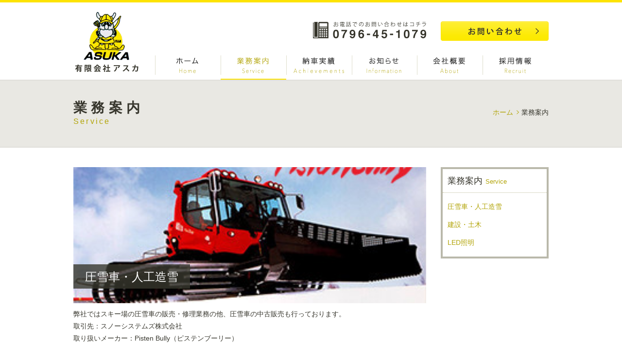

--- FILE ---
content_type: text/html; charset=UTF-8
request_url: http://asuka-manba.jp/service
body_size: 7538
content:
<!DOCTYPE html>
<html lang="ja">
<head>
<meta charset="utf-8">
<meta http-equiv="X-UA-Compatible" content="IE=edge">
<meta name="viewport" content="width=1008">
<title>業務案内 | 有限会社アスカ</title>
<link rel="shortcut icon" href="images/favicon.ico">
<link rel="stylesheet" href="http://asuka-manba.jp/wp-content/themes/asuka/style.css">
<link rel="stylesheet" href="http://asuka-manba.jp/wp-content/themes/asuka/js/slider-pro.css">
<link href="http://netdna.bootstrapcdn.com/font-awesome/4.0.3/css/font-awesome.css" rel="stylesheet" />
<!--[if lt IE 9]>
<script src="http://asuka-manba.jp/wp-content/themes/asuka/js/html5shiv.js"></script>
<![endif]-->

<!--[if (gte IE 6)&(lte IE 8)]>
<script src="http://asuka-manba.jp/wp-content/themes/asuka/js/selectivizr.min.js"></script>
<![endif]-->

<!--map-->
<script type="text/javascript" src="http://maps.google.com/maps/api/js?sensor=false"></script>
<script type="text/javascript">
/* map */
function initialize() {
	
	//マップ表示エリアのオブジェクト
	var mapdiv = document.getElementById("map-canvas");

	//初期設定
	LatLngCenter = new google.maps.LatLng(35.497333, 134.666667);
	zoom = 16;

  	
	var map_option = {
		center: LatLngCenter,
		zoom: zoom,
		mapTypeId: google.maps.MapTypeId.ROADMAP,
		panControl: true, 
		streetViewControl: true, 
		zoomControl: true, 
		mapTypeControl: true, 
		scaleControl: false, 
		overviewMapControl: false 
  	}
	
	//マップ表示
	var map = new google.maps.Map(mapdiv, map_option);
	
	// マーカー表示
	var marker = new google.maps.Marker({
		map: map,
		position: new google.maps.LatLng(35.497333, 134.666667)
	});
	
	//情報ウィンドウ描画
	var popup = new google.maps.InfoWindow({
		content: "有限会社アスカ"
	});
	
	//マーカーをクリックした場合、吹き出しを表示
	google.maps.event.addListener(marker,"click",function(){popup.open(map, marker);});
	
	/*
	マップの中心座標とズーム値の再設定
	*/
	
	LatLngCenter = new google.maps.LatLng(35.497333, 134.666667);
	map.setZoom(zoom);
	map.setCenter(LatLngCenter);

}

function loadScript() {
	  var script = document.createElement("script");
	  script.type = "text/javascript";
	  script.src = "http://maps.googleapis.com/maps/api/js?key=AIzaSyDTOwL0YtidC8zilc2QjSZekiPB1UmHJug&sensor=FALSE&callback=initialize";
	  document.body.appendChild(script);
}

window.onload = loadScript;
</script>
<!--/map-->

<script>
  (function(i,s,o,g,r,a,m){i['GoogleAnalyticsObject']=r;i[r]=i[r]||function(){
  (i[r].q=i[r].q||[]).push(arguments)},i[r].l=1*new Date();a=s.createElement(o),
  m=s.getElementsByTagName(o)[0];a.async=1;a.src=g;m.parentNode.insertBefore(a,m)
  })(window,document,'script','//www.google-analytics.com/analytics.js','ga');

  ga('create', 'UA-23986555-17', 'auto');
  ga('send', 'pageview');

</script>


<meta name="description" content="土木工事、建設業を中心に、圧雪車・降雪機（Pisten Bully「ピステンブーリー」社）、LED照明（株式会社ドリーム社製）などのスキー場向け業務も取り扱っております。" />

<!-- WP SiteManager OGP Tags -->
<meta property="og:title" content="業務案内" />
<meta property="og:type" content="article" />
<meta property="og:url" content="http://asuka-manba.jp/service" />
<meta property="og:description" content="土木工事、建設業を中心に、圧雪車・降雪機（Pisten Bully「ピステンブーリー」社）、LED照明（株式会社ドリーム社製）などのスキー場向け業務も取り扱っております。" />
<meta property="og:site_name" content="有限会社アスカ" />

<!-- WP SiteManager Twitter Cards Tags -->
<meta name="twitter:title" content="業務案内" />
<meta name="twitter:url" content="http://asuka-manba.jp/service" />
<meta name="twitter:description" content="土木工事、建設業を中心に、圧雪車・降雪機（Pisten Bully「ピステンブーリー」社）、LED照明（株式会社ドリーム社製）などのスキー場向け業務も取り扱っております。" />
<meta name="twitter:card" content="summary" />

<!-- All in One SEO Pack 3.3.5 によって Michael Torbert の Semper Fi Web Design[161,184] -->
<meta name="description"  content="土木工事、建設業を中心に、圧雪車・降雪機（Pisten Bully「ピステンブーリー」社）、LED照明（株式会社ソリスラン社製）などのスキー場向け業務も取り扱っております。" />

<script type="application/ld+json" class="aioseop-schema">{"@context":"https://schema.org","@graph":[{"@type":"Organization","@id":"http://asuka-manba.jp/#organization","url":"http://asuka-manba.jp/","name":"\u6709\u9650\u4f1a\u793e\u30a2\u30b9\u30ab","sameAs":[]},{"@type":"WebSite","@id":"http://asuka-manba.jp/#website","url":"http://asuka-manba.jp/","name":"\u6709\u9650\u4f1a\u793e\u30a2\u30b9\u30ab","publisher":{"@id":"http://asuka-manba.jp/#organization"},"potentialAction":{"@type":"SearchAction","target":"http://asuka-manba.jp/?s={search_term_string}","query-input":"required name=search_term_string"}},{"@type":"WebPage","@id":"http://asuka-manba.jp/service#webpage","url":"http://asuka-manba.jp/service","inLanguage":"ja","name":"\u696d\u52d9\u6848\u5185","isPartOf":{"@id":"http://asuka-manba.jp/#website"},"datePublished":"2014-06-17T09:11:38+09:00","dateModified":"2019-07-31T05:30:53+09:00","description":"\u571f\u6728\u5de5\u4e8b\u3001\u5efa\u8a2d\u696d\u3092\u4e2d\u5fc3\u306b\u3001\u5727\u96ea\u8eca\u30fb\u964d\u96ea\u6a5f\uff08Pisten Bully\u300c\u30d4\u30b9\u30c6\u30f3\u30d6\u30fc\u30ea\u30fc\u300d\u793e\uff09\u3001LED\u7167\u660e\uff08\u682a\u5f0f\u4f1a\u793e\u30bd\u30ea\u30b9\u30e9\u30f3\u793e\u88fd\uff09\u306a\u3069\u306e\u30b9\u30ad\u30fc\u5834\u5411\u3051\u696d\u52d9\u3082\u53d6\u308a\u6271\u3063\u3066\u304a\u308a\u307e\u3059\u3002"}]}</script>
<link rel="canonical" href="http://asuka-manba.jp/service" />
<!-- All in One SEO Pack -->
<link rel='dns-prefetch' href='//s.w.org' />
<link rel="alternate" type="application/rss+xml" title="有限会社アスカ &raquo; 業務案内 のコメントのフィード" href="http://asuka-manba.jp/service/feed" />
		<script type="text/javascript">
			window._wpemojiSettings = {"baseUrl":"https:\/\/s.w.org\/images\/core\/emoji\/12.0.0-1\/72x72\/","ext":".png","svgUrl":"https:\/\/s.w.org\/images\/core\/emoji\/12.0.0-1\/svg\/","svgExt":".svg","source":{"concatemoji":"http:\/\/asuka-manba.jp\/wp-includes\/js\/wp-emoji-release.min.js?ver=5.3.20"}};
			!function(e,a,t){var n,r,o,i=a.createElement("canvas"),p=i.getContext&&i.getContext("2d");function s(e,t){var a=String.fromCharCode;p.clearRect(0,0,i.width,i.height),p.fillText(a.apply(this,e),0,0);e=i.toDataURL();return p.clearRect(0,0,i.width,i.height),p.fillText(a.apply(this,t),0,0),e===i.toDataURL()}function c(e){var t=a.createElement("script");t.src=e,t.defer=t.type="text/javascript",a.getElementsByTagName("head")[0].appendChild(t)}for(o=Array("flag","emoji"),t.supports={everything:!0,everythingExceptFlag:!0},r=0;r<o.length;r++)t.supports[o[r]]=function(e){if(!p||!p.fillText)return!1;switch(p.textBaseline="top",p.font="600 32px Arial",e){case"flag":return s([127987,65039,8205,9895,65039],[127987,65039,8203,9895,65039])?!1:!s([55356,56826,55356,56819],[55356,56826,8203,55356,56819])&&!s([55356,57332,56128,56423,56128,56418,56128,56421,56128,56430,56128,56423,56128,56447],[55356,57332,8203,56128,56423,8203,56128,56418,8203,56128,56421,8203,56128,56430,8203,56128,56423,8203,56128,56447]);case"emoji":return!s([55357,56424,55356,57342,8205,55358,56605,8205,55357,56424,55356,57340],[55357,56424,55356,57342,8203,55358,56605,8203,55357,56424,55356,57340])}return!1}(o[r]),t.supports.everything=t.supports.everything&&t.supports[o[r]],"flag"!==o[r]&&(t.supports.everythingExceptFlag=t.supports.everythingExceptFlag&&t.supports[o[r]]);t.supports.everythingExceptFlag=t.supports.everythingExceptFlag&&!t.supports.flag,t.DOMReady=!1,t.readyCallback=function(){t.DOMReady=!0},t.supports.everything||(n=function(){t.readyCallback()},a.addEventListener?(a.addEventListener("DOMContentLoaded",n,!1),e.addEventListener("load",n,!1)):(e.attachEvent("onload",n),a.attachEvent("onreadystatechange",function(){"complete"===a.readyState&&t.readyCallback()})),(n=t.source||{}).concatemoji?c(n.concatemoji):n.wpemoji&&n.twemoji&&(c(n.twemoji),c(n.wpemoji)))}(window,document,window._wpemojiSettings);
		</script>
		<style type="text/css">
img.wp-smiley,
img.emoji {
	display: inline !important;
	border: none !important;
	box-shadow: none !important;
	height: 1em !important;
	width: 1em !important;
	margin: 0 .07em !important;
	vertical-align: -0.1em !important;
	background: none !important;
	padding: 0 !important;
}
</style>
	<link rel='stylesheet' id='wp-block-library-css'  href='http://asuka-manba.jp/wp-includes/css/dist/block-library/style.min.css?ver=5.3.20' type='text/css' media='all' />
<link rel='stylesheet' id='contact-form-7-css'  href='http://asuka-manba.jp/wp-content/plugins/contact-form-7/includes/css/styles.css?ver=5.1.6' type='text/css' media='all' />
<script type='text/javascript' src='http://asuka-manba.jp/wp-includes/js/jquery/jquery.js?ver=1.12.4-wp'></script>
<script type='text/javascript' src='http://asuka-manba.jp/wp-includes/js/jquery/jquery-migrate.min.js?ver=1.4.1'></script>
<link rel='https://api.w.org/' href='http://asuka-manba.jp/wp-json/' />
<link rel="EditURI" type="application/rsd+xml" title="RSD" href="http://asuka-manba.jp/xmlrpc.php?rsd" />
<link rel="wlwmanifest" type="application/wlwmanifest+xml" href="http://asuka-manba.jp/wp-includes/wlwmanifest.xml" /> 
<link rel='shortlink' href='http://asuka-manba.jp/?p=4' />
<link rel="alternate" type="application/json+oembed" href="http://asuka-manba.jp/wp-json/oembed/1.0/embed?url=http%3A%2F%2Fasuka-manba.jp%2Fservice" />
<link rel="alternate" type="text/xml+oembed" href="http://asuka-manba.jp/wp-json/oembed/1.0/embed?url=http%3A%2F%2Fasuka-manba.jp%2Fservice&#038;format=xml" />
<style>.simplemap img{max-width:none !important;padding:0 !important;margin:0 !important;}.staticmap,.staticmap img{max-width:100% !important;height:auto !important;}.simplemap .simplemap-content{display:none;}</style>

<!-- BEGIN: WP Social Bookmarking Light HEAD -->



<style type="text/css">
    .wp_social_bookmarking_light{
    border: 0 !important;
    padding: 10px 0 20px 0 !important;
    margin: 0 !important;
}
.wp_social_bookmarking_light div{
    float: left !important;
    border: 0 !important;
    padding: 0 !important;
    margin: 0 5px 0px 0 !important;
    min-height: 30px !important;
    line-height: 18px !important;
    text-indent: 0 !important;
}
.wp_social_bookmarking_light img{
    border: 0 !important;
    padding: 0;
    margin: 0;
    vertical-align: top !important;
}
.wp_social_bookmarking_light_clear{
    clear: both !important;
}
#fb-root{
    display: none;
}
.wsbl_twitter{
    width: 100px;
}
.wsbl_facebook_like iframe{
    max-width: none !important;
}
</style>
<!-- END: WP Social Bookmarking Light HEAD -->
<meta http-equiv="Last-Modified" content="Sun, 08 Mar 2020 08:19:15" />
</head>

<body class="page-template-default page page-id-4">

<div id="fb-root"></div>
<script>(function(d, s, id) {
  var js, fjs = d.getElementsByTagName(s)[0];
  if (d.getElementById(id)) return;
  js = d.createElement(s); js.id = id;
  js.src = "//connect.facebook.net/ja_JP/sdk.js#xfbml=1&appId=290020314366635&version=v2.0";
  fjs.parentNode.insertBefore(js, fjs);
}(document, 'script', 'facebook-jssdk'));</script>

<div  id="top" class="container">
	<header class="header">
		<div class="row">
			<h1 class="logo"><a href="http://asuka-manba.jp"><img src="http://asuka-manba.jp/wp-content/themes/asuka/images/logo.png" width="131" height="124" alt="有限会社アスカ"></a></h1>
			<div class="contact-area">
				<p><img src="http://asuka-manba.jp/wp-content/themes/asuka/images/img-tel.png" width="233" height="35" alt=""></p>
				<p><a href="http://asuka-manba.jp/contact"><img src="http://asuka-manba.jp/wp-content/themes/asuka/images/btn-contact_off.png" width="222" height="40" alt="お問い合わせフォーム"></a></p>
			</div>
			<nav class="global-nav">
				<ul>
                	                    	<li><a href="http://asuka-manba.jp"><img src="http://asuka-manba.jp/wp-content/themes/asuka/images/nav-home_off.gif" width="135" height="50" alt="ホーム"></a></li>
                                        
                    						<li><img src="http://asuka-manba.jp/wp-content/themes/asuka/images/nav-service_on.gif" width="135" height="50" alt="業務案内"></li>
                                        
                                        	<li><a href="http://asuka-manba.jp/achievements"><img src="http://asuka-manba.jp/wp-content/themes/asuka/images/nav-achievements_off.gif" width="135" height="50" alt="施工実績"></a></li>
                                        
                                        	<li><a href="http://asuka-manba.jp/information"><img src="http://asuka-manba.jp/wp-content/themes/asuka/images/nav-information_off.gif" width="134" height="50" alt="お知らせ"></a></li>
                                        
                                        	<li><a href="http://asuka-manba.jp/about"><img src="http://asuka-manba.jp/wp-content/themes/asuka/images/nav-about_off.gif" width="135" height="50" alt="会社概要"></a></li>
                                        
                                        	<li><a href="http://asuka-manba.jp/recruit"><img src="http://asuka-manba.jp/wp-content/themes/asuka/images/nav-recruit_off.gif" width="136" height="50" alt="採用情報"></a></li>
                                        
				</ul>
			</nav>
		</div>
	</header>	<div class="cf page-title">
		<div class="row">
			<h2>業務案内<span>Service</span></h2>
			<p class="breadcrumb"><a href="index.php">ホーム</a><span>業務案内</span></p>
		</div>
	</div><!-- end:page-title -->
	<div class="content" id="two-column">
		<div class="main">
			<section class="service">
				<div class="box-service" id="service1">
					<h2>圧雪車・人工造雪</h2>
					<p class="thum_img"><img src="http://asuka-manba.jp/wp-content/uploads/2019/07/thumb-service11.jpg" alt=""></p>
					<p>弊社ではスキー場の圧雪車の販売・修理業務の他、圧雪車の中古販売も行っております。<br />
                   	<h3>取引先：スノーシステムズ株式会社<br />
                    取り扱いメーカー：Pisten Bully（ピステンブーリー）</h3></p>
				</div>
				<div class="box-service" id="service2">
					<h2>建築・土木</h2>
					<p class="thum_img"><img src="http://asuka-manba.jp/wp-content/uploads/2019/07/thumb-service21.jpg" alt=""></p>
					<p>公共工事・民間工事の他、スキー場関係の設計・施工も行っております。</p>
				</div>
				<div class="box-service" id="service3">
					<h2>LED照明</h2>
					<p class="thum_img"><img src="http://asuka-manba.jp/wp-content/uploads/2019/07/thumb-service31.png" alt=""></p>
					<p>
                    	大型のLED照明の取り扱いを開始致しました。<br>
						ゴルフ場やテニスコートなど屋外での利用や、工場や体育館など屋内用の吊下型のものもございます。<br>
						<h3>取引先：株式会社ソリスライン</h3>
						＜LED照明＞大型LED・小型LED<br>
						＜熱中症対策＞ミニスタンド・スプリンクラー・クールファン・スプレーガン<br>
						＜防災グッズ＞一般家庭向けセット・女性向けセット・職場向けセット他
					</p>
					<ul class="pdf_list">
												<li>
							<a href="http://asuka-manba.jp/wp-content/uploads/2019/07/小型LEDHSJ.pdf" target="_blank">
								<img src="http://asuka-manba.jp/wp-content/themes/asuka/images/thum_kogatapdf.jpg">
								小型LED
							</a>							
						</li>							
																		<li>
							<a href="http://asuka-manba.jp/wp-content/uploads/2019/07/大型LEDソリスライン写真.pdf" target="_blank">
								<img src="http://asuka-manba.jp/wp-content/themes/asuka/images/thum_oogatapdf.jpg">
								大型LED
							</a>							
						</li>							
																		<li>
							<a href="http://asuka-manba.jp/wp-content/uploads/2019/07/熱中症HSJ.pdf" target="_blank">
								<img src="http://asuka-manba.jp/wp-content/themes/asuka/images/thum_netsupdf.jpg">
								熱中症予防・対策
							</a>							
						</li>							
																		<li>
							<a href="http://asuka-manba.jp/wp-content/uploads/2019/07/防災グッズ（バッグセット）写真.pdf" target="_blank">
								<img src="http://asuka-manba.jp/wp-content/themes/asuka/images/thum_bousaipdf.jpg">
								防災グッズ
							</a>							
						</li>							
											</ul>
				</div>
			</section>
		</div><!-- end:main -->
		<div class="side">
			<section class="side-list">
				<h2>業務案内<span>Service</span></h2>
				<ul>
					<li><a href="#service1">圧雪車・人工造雪</a></li>
					<li><a href="#service2">建設・土木</a></li>
					<li><a href="#service3">LED照明</a></li>
				</ul>
			</section>
		</div><!-- end:side -->
	</div><!-- end:content -->
	<footer class="footer">
		<div class="row mb30">
			<div class="contact-area">
				<p><img src="http://asuka-manba.jp/wp-content/themes/asuka/images/img-tel.png" width="233" height="35" alt=""></p>
				<p><a href="http://asuka-manba.jp/contact"><img src="http://asuka-manba.jp/wp-content/themes/asuka/images/btn-contact_off.png" width="222" height="40" alt="お問い合わせフォーム"></a></p>
			</div>
			<div class="btn-pagetop"><a href="#top"><img src="http://asuka-manba.jp/wp-content/themes/asuka/images/btn-pagetop.png" width="138" height="30" alt="ページの先頭へ戻る"></a></div>
		</div>
		<div class="row">
			<div class="info-area cf">
				<p class="logo"><a href="http://asuka-manba.jp"><img src="http://asuka-manba.jp/wp-content/themes/asuka/images/logo.png" width="131" height="124" alt="有限会社アスカ"></a></p>
				<ul>
					<li>〒669-5378</li>
					<li>兵庫県豊岡市日高町万場10-1</li>
					<li>TEL：0796-45-1079</li>
					<li>FAX：0796-43-5788</li>
					<li>Email：&#105;&#110;&#113;&#117;&#105;&#114;&#121;&#64;&#97;&#115;&#117;&#107;&#97;&#45;&#109;&#97;&#110;&#98;&#97;&#46;&#106;&#112;</li>
				</ul>
			</div><!-- end:info-area -->
			<nav class="footer-sitemap">
				<ul>
					<li><a href="http://asuka-manba.jp">ホーム</a></li>
					<li><a href="http://asuka-manba.jp/achievements">施工実績</a></li>
					<li><a href="http://asuka-manba.jp/information">お知らせ</a></li>
					<li><a href="http://asuka-manba.jp/about">会社概要</a></li>
				</ul>
				<ul>
					<li><a href="http://asuka-manba.jp/service">業務案内</a>
						<ul>
							<li><a href="http://asuka-manba.jp/service#service1">圧雪車・人工造雪</a></li>
							<li><a href="http://asuka-manba.jp/service#service2">建設・土木</a></li>
							<li><a href="http://asuka-manba.jp/service#service3">LED照明</a></li>
						</ul>
					</li>
				</ul>
				<ul>
					<li><a href="http://asuka-manba.jp/contact">お問い合わせ</a></li>
					<li><a href="http://asuka-manba.jp/recruit">採用情報</a></li>
					<li><a href="http://asuka-manba.jp/privacy">プライバシーポリシー</a></li>
				</ul>
			</nav>
		</div>
		<div class="row copyright-area">
			<ul class="btn-share">
				<li><a href="https://twitter.com/share" class="twitter-share-button" data-lang="ja">ツイート</a>
<script>!function(d,s,id){var js,fjs=d.getElementsByTagName(s)[0],p=/^http:/.test(d.location)?'http':'https';if(!d.getElementById(id)){js=d.createElement(s);js.id=id;js.src=p+'://platform.twitter.com/widgets.js';fjs.parentNode.insertBefore(js,fjs);}}(document, 'script', 'twitter-wjs');</script></li>
				<li><div class="fb-like" data-layout="button_count" data-action="like" data-show-faces="false" data-share="false"></div></li>
			</ul>
			
			<p><small>Copyright &copy; 2014 Asuka. All Rights Reserved.</small></p>
		</div><!-- end:copyright-area -->
	</footer>
</div><!-- end: container -->
<script src="//ajax.googleapis.com/ajax/libs/jquery/1.10.2/jquery.min.js"></script>
<script src="http://asuka-manba.jp/wp-content/themes/asuka/js/jquery.sliderPro.min.js"></script>
<script>
    $( document ).ready(function( $ ) {
  $('#simple').sliderPro({
    width: 978,//横幅
    height: 400,//高さ
    arrows: true,//左右の矢印
    buttons: true,//ナビゲーションボタン
    slideDistance:0,//スライド同士の距離
    autoplayDelay: 3000,//自動再生の間隔
  });
});
</script>
<script src="http://asuka-manba.jp/wp-content/themes/asuka/js/jquery.easing.1.3.js"></script>
<script src="http://asuka-manba.jp/wp-content/themes/asuka/js/script-ck.js"></script>
<script type="text/javascript" src="http://asuka-manba.jp/wp-content/plugins/head-cleaner/js_css.php?f=e3afd6ebc8f12ad3db7d5243aff3a002&amp;t=js"></script>
</body></html>
<!--
Performance optimized by W3 Total Cache. Learn more: https://www.w3-edge.com/products/


Served from: asuka-manba.jp @ 2026-01-24 17:57:41 by W3 Total Cache
-->

--- FILE ---
content_type: text/css
request_url: http://asuka-manba.jp/wp-content/themes/asuka/style.css
body_size: 4012
content:
@charset "UTF-8";
/*----------------------------------------

	Settings

----------------------------------------*/
html, body, div, span, object, iframe,
h1, h2, h3, h4, h5, h6, p, blockquote, pre,
abbr, address, cite, code,
del, dfn, em, img, ins, kbd, q, samp,
small, sub, sup, var,
b, i,
dl, dt, dd, ol, ul, li,
fieldset, form, label, legend,
table, caption, tbody, tfoot, thead, tr, th, td,
article, aside, canvas, details, figcaption, figure,
footer, header, hgroup, menu, nav, section, summary,
time, mark, audio, video {
  margin: 0;
  padding: 0;
  border: 0;
  outline: 0;
  font-size: 100%;
  font-weight: normal;
  font-style: normal;
  background: transparent;
}

article, aside, details, figcaption, figure, footer, header, hgroup, nav, section, summary {
  display: block;
}

body {
  color: #38372e;
  font: 14px/1.8 Helvetica, Arial, "ヒラギノ角ゴ Pro W3", "Hiragino Kaku Gothic Pro", "メイリオ", Meiryo, Osaka, "ＭＳ Ｐゴシック", "MS PGothic", sans-serif;
  -webkit-text-size-adjust: 100%;
}

* {
  -webkit-box-sizing: border-box;
  -moz-box-sizing: border-box;
  box-sizing: border-box;
}

a {
  display: inline-block;
  *display: inline;
  *zoom: 1;
  color: #b1a305;
  text-decoration: none;
  -webkit-tap-highlight-color: rgba(152, 136, 1, 0.6);
}
a:hover, a:active {
  color: #b43f3f;
  text-decoration: underline;
  outline: none;
}
a:focus {
  outline: none;
}

::selection {
  background: #fef49a;
}

::-moz-selection {
  background: #fef49a;
}

ul {
  list-style: none;
}

img {
  vertical-align: text-top;
  -ms-interpolation-mode: bicubic;
}

table {
  border-spacing: 0;
  border-collapse: collapse;
}

input[type="text"],
textarea {
  font-size: 100%;
  background: none;
  border: none;
  outline: none;
  vertical-align: middle;
  -webkit-appearance: none;
  resize: none;
}

input[type="text"],
input[type="search"],
textarea {
  border: 1px solid #b6b48e;
  -webkit-box-shadow: inset 0 1px 1px rgba(56, 55, 46, 0.1);
  -moz-box-shadow: inset 0 1px 1px rgba(56, 55, 46, 0.1);
  box-shadow: inset 0 1px 1px rgba(56, 55, 46, 0.1);
}

input[type="submit"] {
  width: 138px;
  height: 40px;
  border: none;
  background: url("images/btn-send.png") no-repeat;
  cursor: pointer;
}
input[type="submit"]:hover {
  background-position: 0 100%;
}

small {
  font-size: 85.71429%;
}

/*----------------------------------------
	Layout
----------------------------------------*/
.container {
  width: 100%;
  border-top: 5px solid #fde302;
}

.row {
  width: 978px;
  margin-right: auto;
  margin-left: auto;
}

.cf:before, .row:before, .content:before, .cf:after, .row:after, .content:after {
  content: '';
  display: table;
}
.cf:after, .row:after, .content:after {
  clear: both;
}
.cf, .row, .content {
  zoom: 1;
}

.arrow-right-yellow, .arrow-left-yellow, .pager .prev a, .breadcrumb span, .pager .next a, .footer-sitemap ul a {
  padding-left: 10px;
  background-image: url("images/arrow-right-yellow.png");
  background-repeat: no-repeat;
  background-position: 0 50%;
}

.arrow-left-yellow, .pager .prev a {
  background-image: url("images/arrow-left-yellow.png");
}

/*----------------------------------------
	Header
----------------------------------------*/
.header {
  padding-top: 15px;
}
.header .contact-area {
  float: right;
  margin-top: 20px;
}
.header .contact-area p {
  float: left;
  margin-left: 30px;
}
.header .contact-area .btn {
  width: 222px;
  height: 40px;
  line-height: 40px;
  text-align: center;
  font-size: 114.28571%;
  -webkit-border-radius: 4px;
  -moz-border-radius: 4px;
  border-radius: 4px;
}

.logo {
  float: left;
  margin: 0 30px 10px 0;
  padding-left: 3px;
}

.global-nav {
  clear: right;
  float: right;
  width: 810px;
  margin-top: 26px;
}
.global-nav ul li {
  display: inline;
  float: left;
}


/*----------------------------------------
  Fonts
----------------------------------------*/
@font-face {
  font-family: 'Mincho';
  src: url(fonts/SourceHanSerif-Light.otf) format('opentype');   
}



/*----------------------------------------
	Main
----------------------------------------*/
.main-visual {
  padding: 20px 0;
  background: url("images/bg-main.jpg") repeat-x;
}
.main-visual img {
  display: block;
  margin: auto;
  vertical-align: top;
}

.relative {
  position: relative;
}

.absolute {
  position: absolute;
}

.main-visual .absolute {
  top: 0;
  bottom: 0;
  left: 0;
  right: 0;
  width: 600px;
  height: 80px;
  margin: auto;
  text-align: center;
  color: #fff;
  font-size: 20px;
  text-shadow:0px 0px 4px #000000;
  font-family: 'Mincho';
}

.main-visual .absolute span {
  font-size: 44px;
}

.content {
  width: 978px;
  margin: 40px auto;
}

#one-column .main {
  width: 642px;
  margin: auto;
}

#two-column .main {
  float: left;
  width: 726px;
}

.page-title {
  height: 140px;
  margin-bottom: 40px;
  background: url("images/bg-title.jpg") repeat-x 0 0;
}
.page-title h2 {
  float: left;
  margin-top: 40px;
  line-height: 1.3;
  font-weight: bold;
  font-size: 200%;
  letter-spacing: .3em;
}
.page-title h2 span {
  display: block;
  color: #b1a305;
  font-size: 57.14286%;
  letter-spacing: .2em;
}

.breadcrumb {
  float: right;
  margin-top: 55px;
}
.breadcrumb span {
  margin-left: .5em;
}

.post {
  margin-bottom: 16px;
}
.post h1 {
  font-size: 171.42857%;
}
.post .heading {
  margin-bottom: 2em;
  padding-bottom: 3px;
  letter-spacing: .2em;
  font-family: "ヒラギノ明朝 Pro W6", "Hiragino Mincho ProN", "HGS明朝E", "ＭＳ Ｐ明朝", serif;
  font-size: 200%;
  border-bottom: 2px solid #bab9ab;
}
.post .heading span {
  padding: 0 0 11px 4px;
  border-bottom: 2px solid #fde302;
}
.post h2 {
  margin-bottom: 1.4em;
  padding-left: 20px;
  line-height: 1;
  font-weight: bold;
  font-size: 157.14286%;
  background: url("images/bg-title.gif") no-repeat 0 50%;
}
.post h3 {
  margin-bottom: .6em;
  font-weight: bold;
  font-size: 128.57143%;
}
.post p,
.post ul,
.post ol {
  margin-bottom: 2em;
}
.post ul {
  list-style: outside square;
}
.post ol {
  list-style: outside decimal;
}
.post ul,
.post ol {
  color: #b1a305;
}
.post ul li,
.post ol li {
  margin-left: 24px;
}
.post ul li span,
.post ol li span {
  color: #38372e;
}
.post strong {
  background: linear-gradient(transparent 60%, #fef49a 60%);
}
.post table {
  width: 100%;
  margin-bottom: 2em;
  border-top: 1px solid #bab9ab;
}
.post th,
.post td {
  min-width: 138px;
  padding: .7em;
  vertical-align: top;
  border-bottom: 1px solid #bab9ab;
}
.post th {
  text-align: left;
  background: #f0efe9;
}
.post td {
  border-left: 1px solid #bab9ab;
}

section.post {
  border: none;
  margin-bottom: 60px;
}

.post-header .post-meta {
  margin-bottom: 20px;
}

.section-home {
  position: relative;
  margin-bottom: 60px;
}
.section-home h1 {
  margin-bottom: 30px;
}

.btn-more {
  position: absolute;
  top: 0;
  right: 0;
  opacity: .6;
  -webkit-transition: 0.3s ease-out;
  -moz-transition: 0.3s ease-out;
  -ms-transition: 0.3s ease-out;
  -o-transition: 0.3s ease-out;
  transition: 0.3s ease-out;
}
.btn-more:hover {
  opacity: 1;
}

.home .service {
  width: 978px;
  overflow: hidden;
}
.home .service a {
  display: block;
  position: relative;
}
.home .service a span {
  position: absolute;
  bottom: 0;
  right: 0;
  padding: 5px 24px;
  color: white;
  font-size: 128.57143%;
  background: #38372e;
  background: rgba(56, 55, 46, 0.6);
  -webkit-transition: 0.3s ease-out;
  -moz-transition: 0.3s ease-out;
  -ms-transition: 0.3s ease-out;
  -o-transition: 0.3s ease-out;
  transition: 0.3s ease-out;
}
.home .service a:hover span {
  color: #b1a305;
  background: #38372e;
}
.home .information {
  width: 100%;
}
.home .information dl {
  margin-bottom: 10px;
  padding: 5px 0;
  border-bottom: 1px dotted #b6b48e;
}
.home .information dt {
  margin-bottom: 5px;
  font-weight: bold;
}

.list-service li {
  float: left;
  margin-right: 30px;
  width: 306px;
}

.list-service li a img {
  width: 100%;
  height: 160px;
  object-fit: cover;
  overflow: hidden;
}

.box-service {
  position: relative;
  margin-bottom: 60px;
}
.box-service h2 {
  position: absolute;
  top: 200px;
  padding: .4em 1em;
  line-height: 1.3;
  font-size: 171.42857%;
  color: white;
  background: #38372e;
  background: rgba(56, 55, 46, 0.8);
}
.box-service img {
  margin-bottom: 10px;
  vertical-align: top;
}

.wp-pagenavi {
  clear: both;
  float: left;
  width: 100%;
  margin-bottom: 40px;
}
.wp-pagenavi span,
.wp-pagenavi a {
  display: inline-block;
  height: 32px;
  margin: 0 8px 0 0;
  padding: 0 12px;
  line-height: 32px;
  background: #fde302;
  vertical-align: bottom;
  text-align: center;
  text-decoration: none;
}
.wp-pagenavi a {
  color: #38372e;
}
.wp-pagenavi a:hover {
  color: #fff;
  background: #b43f3f;
}
.wp-pagenavi .current {
  font-weight: bold;
  color: #fff;
  background: #38372e;
}
.wp-pagenavi .pages {
  color: #38372e;
  border: 1px solid #b6b48e;
  background: none;
}

.pager {
  text-align: center;
}
.pager a {
  text-decoration: none;
}
.pager .prev a:after {
  padding: 0 14px;
  content: "|";
  color: #b6b48e;
}
.pager .next a {
  padding-left: 0;
  padding-right: 10px;
  background-position: 100% 50% !important;
}
.pager .next a:before {
  padding: 0 14px;
  content: "|";
  color: #b6b48e;
}

#map-canvas {
  width: 100%;
  height: 360px;
  margin-bottom: 10px;
}

.contact p {
  margin-bottom: 30px;
}
.contact dl {
  margin-bottom: 30px;
}
.contact dt {
  float: left;
  width: 138px;
}
.contact input[type="text"],
.contact textarea {
  padding: 5px;
}
.contact textarea {
  width: 460px;
}
.contact label {
  cursor: pointer;
}

/*----------------------------------------
	Side
----------------------------------------*/
.side {
  float: right;
  width: 222px;
}

.side-list {
  margin-bottom: 20px;
  border: 4px solid #bab9ab;
}
.side-list h2 {
  padding: 8px 10px;
  font-size: 128.57143%;
  border-bottom: 1px dotted #b6b48e;
}
.side-list h2 span {
  padding-left: .5em;
  color: #b1a305;
  font-size: 71.42857%;
}
.side-list ul {
  padding: 10px 0;
}
.side-list li {
  margin-left: -4px;
}
.side-list a {
  display: block;
  padding: 6px 0 6px 10px;
  border-left: 4px solid #bab9ab;
  -webkit-transition: 0.3s ease-out;
  -moz-transition: 0.3s ease-out;
  -ms-transition: 0.3s ease-out;
  -o-transition: 0.3s ease-out;
  transition: 0.3s ease-out;
}
.side-list a:hover {
  text-decoration: none;
  border-left: 4px solid #fde302;
  background: #f6f6f4;
}

/*----------------------------------------
	Footer
----------------------------------------*/
.footer {
  background: url("images/bg-footer.jpg") repeat-x 0 0;
}
.footer .contact-area {
  float: left;
  height: 100px;
}
.footer .contact-area p {
  float: left;
  margin-right: 30px;
  padding-top: 26px;
}
.footer .info-area {
  float: left;
  width: 474px;
  margin-bottom: 20px;
}
.footer .info-area li {
  padding: 2px 0;
}

.btn-pagetop {
  float: right;
  width: 138px;
  margin-top: 32px;
}
.btn-pagetop a {
  display: block;
  opacity: .6;
  -webkit-transition: 0.3s ease-out;
  -moz-transition: 0.3s ease-out;
  -ms-transition: 0.3s ease-out;
  -o-transition: 0.3s ease-out;
  transition: 0.3s ease-out;
}
.btn-pagetop a:hover {
  opacity: 1;
}

.footer-sitemap {
  float: right;
  width: 474px;
  margin-bottom: 20px;
}
.footer-sitemap ul {
  float: left;
  width: 158px;
  line-height: 2;
}
.footer-sitemap ul li {
  font-weight: bold;
}
.footer-sitemap ul li li {
  font-weight: normal;
}
.footer-sitemap ul a {
  color: #38372e;
}
.footer-sitemap ul a:hover {
  color: #b1a305;
}

.copyright-area {
  padding: 14px 0;
  border-top: 1px dotted #b6b48e;
}
.copyright-area p {
  float: right;
}

.btn-share {
  float: left;
}
.btn-share li {
  float: left;
  margin-right: 10px;
}

/*----------------------------------------
	Common
----------------------------------------*/
.red {
  color: #b43f3f;
}

.tal {
  text-align: left;
}

.tar {
  text-align: right;
}

.tac {
  text-align: center;
}

.mr0 {
  margin-right: 0 !important;
}

.mt10 {
  margin-top: 10px;
}

.mt20 {
  margin-top: 20px;
}

.mt30 {
  margin-top: 30px;
}

.mt40 {
  margin-top: 40px;
}

.mb10 {
  margin-bottom: 10px;
}

.mb20 {
  margin-bottom: 20px;
}

.mb30 {
  margin-bottom: 30px;
}

.mb40 {
  margin-bottom: 40px;
}

.pt10 {
  padding-top: 10px;
}

.pt20 {
  padding-top: 20px;
}

.pt30 {
  padding-top: 30px;
}

.pt40 {
  padding-top: 40px;
}

.pb10 {
  padding-bottom: 10px;
}

.pb20 {
  padding-bottom: 20px;
}

.pb30 {
  padding-bottom: 30px;
}

.pb40 {
  padding-bottom: 40px;
}


/*追記*/
.thum_img img {
  width: 726px;
  height: 280px;
  object-fit: cover;
  overflow: hidden;
}
.bg_pink {
  display: inline-block;
  color: #333;
  background-color: #ffc0cb;
  width: auto;
  padding: 3px 8px;
  margin-bottom: 0!important;
}

/*追記*/
.pdf_list {
  letter-spacing: -.40em;
  display: -webkit-box;
  display: -ms-flexbox;
  display: -webkit-flex;
  display: flex;
  justify-content: space-between;
  margin-top: 18px;
}

.pdf_list li {
  letter-spacing: normal;
  flex-basis: 23%;
}

.pdf_list li img {
  width: 100%;
  height: auto;
}

--- FILE ---
content_type: text/plain
request_url: https://www.google-analytics.com/j/collect?v=1&_v=j102&a=698408552&t=pageview&_s=1&dl=http%3A%2F%2Fasuka-manba.jp%2Fservice&ul=en-us%40posix&dt=%E6%A5%AD%E5%8B%99%E6%A1%88%E5%86%85%20%7C%20%E6%9C%89%E9%99%90%E4%BC%9A%E7%A4%BE%E3%82%A2%E3%82%B9%E3%82%AB&sr=1280x720&vp=1280x720&_u=IEBAAEABAAAAACAAI~&jid=1786847528&gjid=647310027&cid=1108902109.1769245063&tid=UA-23986555-17&_gid=1604845922.1769245063&_r=1&_slc=1&z=1264958987
body_size: -284
content:
2,cG-GW3PP7EGFC

--- FILE ---
content_type: application/javascript
request_url: http://asuka-manba.jp/wp-content/themes/asuka/js/script-ck.js
body_size: 638
content:
//rollover
$(function(){$("a img").hover(function(){$(this).attr("src",$(this).attr("src").replace("_off","_on"))},function(){$(this).hasClass("currentPage")||$(this).attr("src",$(this).attr("src").replace("_on","_off"))})});$(function(){$("a[href*=#]").click(function(){if(location.pathname.replace(/^\//,"")===this.pathname.replace(/^\//,"")&&location.hostname===this.hostname){var e=$(this.hash);e=e.length&&e||$("[name="+this.hash.slice(1)+"]");if(e.length){var t=e.offset().top;$("html,body").animate({scrollTop:t},{easing:"easeOutExpo",duration:800});return!1}}})});$(function(){$(".post li, .heading").wrapInner("<span></span>")});